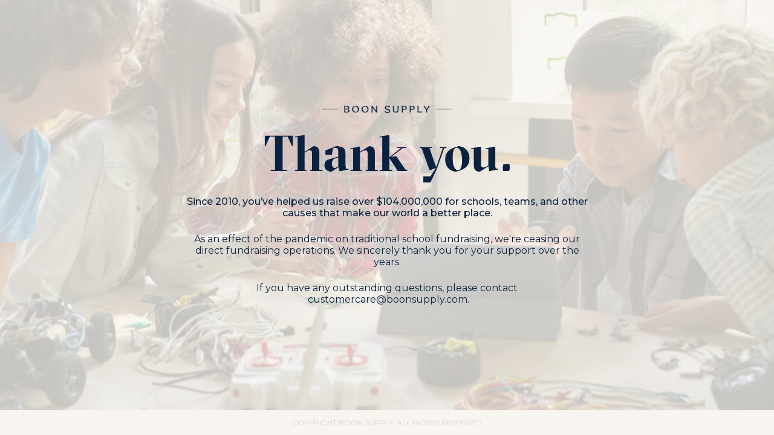

--- FILE ---
content_type: text/html; charset=utf-8
request_url: https://boonsupply.com/collections/617108-montebello-elementary-pta
body_size: 817
content:
<!DOCTYPE html><html lang="en"><head><meta charset="utf-8"><meta http-equiv="X-UA-Compatible" content="IE=edge"><meta name="viewport" content="width=device-width,initial-scale=1,shrink-to-fit=no,viewport-fit=cover"><meta http-equiv="ScreenOrientation" content="autoRotate:disabled"><link rel="apple-touch-icon" sizes="180x180" href="/apple-touch-icon.png"><link rel="icon" type="image/png" sizes="32x32" href="/favicon-32x32.png"><link rel="icon" type="image/png" sizes="16x16" href="/favicon-16x16.png"><link rel="manifest" href="/site.webmanifest"><link rel="mask-icon" href="/safari-pinned-tab.svg" color="#5bbad5"><meta name="msapplication-TileColor" content="#da532c"><meta name="theme-color" content="#ffffff"><title>Boon Supply</title><link href="/css/app.a4212046.css" rel="preload" as="style"><link href="/css/chunk-vendors.26dc108e.css" rel="preload" as="style"><link href="/js/app.7d575567.js" rel="preload" as="script"><link href="/js/chunk-vendors.f97638dd.js" rel="preload" as="script"><link href="/css/chunk-vendors.26dc108e.css" rel="stylesheet"><link href="/css/app.a4212046.css" rel="stylesheet"><meta name="description" content="Coming soon." data-vue-router-controlled=""><meta property="keywords" content="boon supply, boonsupply" data-vue-router-controlled=""></head><body><noscript><strong>We're sorry but boonsupply.com doesn't work properly without JavaScript enabled. Please enable it to continue.</strong></noscript><div id="app"><div id="main" class="mx-0 px-0 container-fluid"><div id="router-content"><div data-v-5c449cfc="" id="home" class="d-flex flex-column align-items-center"><div data-v-5c449cfc="" id="content-top" class="d-flex flex-column align-items-center justify-content-center"><img data-v-5c449cfc="" src="/img/logotype.43dcae40.png" class="logotype"><img data-v-5c449cfc="" src="/img/thank-you.99f709eb.png" class="thankyou"><p data-v-5c449cfc="" class="flex-row align-items-center font-weight-500">Since 2010, you’ve helped us raise over $104,000,000 for schools, teams, and other causes that make our world a better place.</p><br data-v-5c449cfc=""><p data-v-5c449cfc="" class="flex-row align-items-center">As an effect of the pandemic on traditional school fundraising, we're ceasing our direct fundraising operations. We sincerely thank you for your support over the years.</p><br data-v-5c449cfc=""><p data-v-5c449cfc="" class="flex-row align-items-center"><span data-v-5c449cfc="" class="d-inline">If you have any outstanding questions, please contact </span><span data-v-5c449cfc="" class="d-inline">&nbsp;</span><a data-v-5c449cfc="" href="mailto:customercare@boonsupply.com" target="_blank" rel="noopener noreferrer" class="d-inline">customercare@boonsupply.com</a><span data-v-5c449cfc="" class="d-inline">.</span></p></div><div data-v-5c449cfc="" id="content-bottom" class="d-flex flex-column align-items-center justify-content-center"><p data-v-5c449cfc="">COPYRIGHT BOON SUPPLY. ALL RIGHTS RESERVED</p></div></div></div></div></div></body></html>

--- FILE ---
content_type: text/css; charset=UTF-8
request_url: https://boonsupply.com/css/app.a4212046.css
body_size: 491
content:
@import url(https://fonts.googleapis.com/css2?family=Montserrat:wght@400;500&display=swap);html{margin-left:calc(100vw - 100%)}.fade-enter-active,.fade-enter-active *{transition-duration:1s!important;transition-timing-function:ease!important;visibility:visible!important}.fade-leave-active,.fade-leave-active *{transition-duration:.3s!important;transition-timing-function:ease!important;visibility:visible!important}.fade-enter-active,.fade-leave-active{transition-property:height;overflow:hidden}.fade-enter-active:not(#home)>:first-child,.fade-leave-active:not(#home)>:first-child{transform:translateY(0)}.fade-enter:not(#home)>:first-child,.fade-leave-active:not(#home)>:first-child{transform:translateY(2.25%)}.fade-enter-active,.fade-enter-active *,.fade-leave-active,.fade-leave-active *{transition-property:opacity;opacity:1!important;visibility:visible!important}.fade-enter,.fade-enter *,.fade-leave-active,.fade-leave-active *{transition-property:opacity;opacity:0!important;visibility:hidden!important}#app,#main,body,html{height:100%;min-height:100%;transition:all .25s ease}body{background-image:url(../img/bg-desktop.e0d36c5c.jpg);background-repeat:no-repeat;background-size:cover;background-attachment:fixed;background-position:50%;margin:0}#router-content{height:100%}a:active,a:hover,a:link,a:visited,li,p{color:#0a2240;text-align:center;font-feature-settings:"clig" off,"liga" off;font-family:Montserrat;font-size:16px;font-style:normal;font-weight:400;line-height:normal;max-width:680px;margin-bottom:0}li{text-align:left}@media (max-width:767px){body{background-image:url(../img/bg-mobile.274016ba.jpg)}p{font-size:16px;max-width:294px}}#home[data-v-5c449cfc]{height:100%;padding:0}#home #content-top[data-v-5c449cfc]{flex:2}#home #content-bottom[data-v-5c449cfc]{width:100%;height:41px;min-height:41px;background:#f8f5f0}#home #content-bottom>p[data-v-5c449cfc]{color:#d5d3ce;text-align:center;font-feature-settings:"clig" off,"liga" off;font-family:Montserrat;font-size:12px;font-style:normal;font-weight:400;line-height:normal;white-space:nowrap}.font-weight-500[data-v-5c449cfc]{font-weight:500!important}.logotype[data-v-5c449cfc]{width:214px;flex-shrink:0;margin-bottom:36px}.thankyou[data-v-5c449cfc]{width:406px;margin-bottom:22px}@media (max-width:767px){#content-top[data-v-5c449cfc]{padding-top:16vh}.logotype[data-v-5c449cfc]{width:220px}.thankyou[data-v-5c449cfc]{width:307px}}#privacy[data-v-548457af]{padding:40px 10px;background:#fff;width:100vw;position:absolute;top:0;left:0}h1[data-v-548457af],h2[data-v-548457af],h3[data-v-548457af]{text-align:left;max-width:100%;word-break:break-word}li[data-v-548457af],p[data-v-548457af]{text-align:left;padding:10px 0}@media (max-width:767px){h2[data-v-548457af]{font-size:24px}}

--- FILE ---
content_type: application/javascript; charset=UTF-8
request_url: https://boonsupply.com/js/app.7d575567.js
body_size: 6211
content:
(function(e){function o(o){for(var r,a,s=o[0],c=o[1],l=o[2],p=0,d=[];p<s.length;p++)a=s[p],Object.prototype.hasOwnProperty.call(i,a)&&i[a]&&d.push(i[a][0]),i[a]=0;for(r in c)Object.prototype.hasOwnProperty.call(c,r)&&(e[r]=c[r]);u&&u(o);while(d.length)d.shift()();return n.push.apply(n,l||[]),t()}function t(){for(var e,o=0;o<n.length;o++){for(var t=n[o],r=!0,s=1;s<t.length;s++){var c=t[s];0!==i[c]&&(r=!1)}r&&(n.splice(o--,1),e=a(a.s=t[0]))}return e}var r={},i={app:0},n=[];function a(o){if(r[o])return r[o].exports;var t=r[o]={i:o,l:!1,exports:{}};return e[o].call(t.exports,t,t.exports,a),t.l=!0,t.exports}a.m=e,a.c=r,a.d=function(e,o,t){a.o(e,o)||Object.defineProperty(e,o,{enumerable:!0,get:t})},a.r=function(e){"undefined"!==typeof Symbol&&Symbol.toStringTag&&Object.defineProperty(e,Symbol.toStringTag,{value:"Module"}),Object.defineProperty(e,"__esModule",{value:!0})},a.t=function(e,o){if(1&o&&(e=a(e)),8&o)return e;if(4&o&&"object"===typeof e&&e&&e.__esModule)return e;var t=Object.create(null);if(a.r(t),Object.defineProperty(t,"default",{enumerable:!0,value:e}),2&o&&"string"!=typeof e)for(var r in e)a.d(t,r,function(o){return e[o]}.bind(null,r));return t},a.n=function(e){var o=e&&e.__esModule?function(){return e["default"]}:function(){return e};return a.d(o,"a",o),o},a.o=function(e,o){return Object.prototype.hasOwnProperty.call(e,o)},a.p="/";var s=window["webpackJsonp"]=window["webpackJsonp"]||[],c=s.push.bind(s);s.push=o,s=s.slice();for(var l=0;l<s.length;l++)o(s[l]);var u=c;n.push([0,"chunk-vendors"]),t()})({0:function(e,o,t){e.exports=t("56d7")},3958:function(e,o,t){"use strict";t("6b5f")},4427:function(e,o,t){"use strict";t("ef57")},"4a24":function(e,o,t){e.exports=t.p+"img/thank-you.99f709eb.png"},5530:function(e,o,t){"use strict";t("abab")},"56d7":function(e,o,t){"use strict";t.r(o);t("0cdd");var r=t("2b0e"),i=t("5f5b"),n=t("b1e0"),a=(t("f9e3"),t("2dd8"),function(){var e=this,o=e._self._c;return o("div",{attrs:{id:"app"}},[o("b-container",{staticClass:"mx-0 px-0",attrs:{id:"main",fluid:""}},[o("div",{attrs:{id:"router-content"}},[o("router-view")],1)])],1)}),s=[],c={name:"App",data(){return{prevHeight:0}}},l=c,u=(t("4427"),t("2877")),p=Object(u["a"])(l,a,s,!1,null,null,null),d=p.exports,h=t("8c4f"),m=function(){var e=this;e._self._c;return e._m(0)},f=[function(){var e=this,o=e._self._c;return o("div",{staticClass:"d-flex flex-column align-items-center",attrs:{id:"home"}},[o("div",{staticClass:"d-flex flex-column align-items-center justify-content-center",attrs:{id:"content-top"}},[o("img",{staticClass:"logotype",attrs:{src:t("eaee")}}),o("img",{staticClass:"thankyou",attrs:{src:t("4a24")}}),o("p",{staticClass:"flex-row align-items-center font-weight-500"},[e._v("Since 2010, you’ve helped us raise over $104,000,000 for schools, teams, and other causes that make our world a better place.")]),o("br"),o("p",{staticClass:"flex-row align-items-center"},[e._v("As an effect of the pandemic on traditional school fundraising, we're ceasing our direct fundraising operations. We sincerely thank you for your support over the years.")]),o("br"),o("p",{staticClass:"flex-row align-items-center"},[o("span",{staticClass:"d-inline"},[e._v("If you have any outstanding questions, please contact ")]),o("span",{staticClass:"d-inline"},[e._v(" ")]),o("a",{staticClass:"d-inline",attrs:{href:"mailto:customercare@boonsupply.com",target:"_blank",rel:"noopener noreferrer"}},[e._v("customercare@boonsupply.com")]),o("span",{staticClass:"d-inline"},[e._v(".")])])]),o("div",{staticClass:"d-flex flex-column align-items-center justify-content-center",attrs:{id:"content-bottom"}},[o("p",[e._v("COPYRIGHT BOON SUPPLY. ALL RIGHTS RESERVED")])])])}],y={name:"Home"},v=y,g=(t("5530"),Object(u["a"])(v,m,f,!1,null,"5c449cfc",null)),w=g.exports,b=function(){var e=this;e._self._c;return e._m(0)},_=[function(){var e=this,o=e._self._c;return o("div",{staticClass:"d-flex flex-column align-items-center",attrs:{id:"privacy"}},[o("p",[o("strong",[e._v("Protecting your privacy is extremely important to Boon Supply, and the purpose of this policy is to help you understand how we go about doing that. This statement covers all of our information handling practices, for both information collected online and offline, and is published here for your benefit.")])]),o("p",[e._v(" ")]),o("h2",[o("strong",[e._v("Types of Information We Collect")])]),o("p",[e._v("We collect two basic types of information – personal information and anonymous information – and we may use personal and anonymous information to create a third type of information, aggregate information. We collect the following categories of information:")]),o("ul",[o("li",[e._v("Registration information you provide when you create an account, including your first name and surname, physical address, contact phone number, gender, date of birth, email address, username and password.")]),o("li",[e._v("Transaction information you provide when you request information or purchase a product or service from us, whether on our sites or through our applications, including your email address, postal address, telephone number and payment information.")]),o("li",[e._v("Information you provide in public forums on our sites and applications.")]),o("li",[e._v("Information sent either one-to-one or within a limited group using our message, chat, post or similar functionality, where we are permitted by law to collect this information.")]),o("li",[e._v("Information you provide to us when you use our sites and applications, our applications on third-party sites or platforms such as social networking sites, or link your profile on a third-party site or platform with your registration account.")]),o("li",[e._v("Location information when you visit our sites or use our applications, including location information either provided by a mobile device interacting with one of our sites or applications (including through beacon technologies), or associated with your IP address, where we are permitted by law to process this information.")]),o("li",[e._v("Usage, viewing and technical data, including your device identifier or IP address, when you visit our sites, use our applications on third-party sites or platforms or open emails we send")])]),o("p",[e._v(" ")]),o("h2",[o("strong",[e._v("How We Collect Your Information")])]),o("p",[e._v("We collect information you provide to us when you register on the site to use the site and when you purchase products, services or seek information from us, participate in public forums or other activities on our site and applications, respond to customer surveys, or otherwise interact with us using one or more devices. Please keep in mind that when you provide information to us on a third-party site or platform (for example, via our applications), the information you provide may be separately collected by the third-party site or platform. The information we collect is covered by this privacy policy and the information the third-party site or platform collects is subject to the third-party site or platform’s privacy practices. Privacy choices you have made on the third-party site or platform will not apply to our use of the information we have collected directly through our applications.")]),o("p",[e._v("We collect information through technology, such as cookies, Flash cookies and Web beacons, including when you visit our sites and applications or use our applications on third-party sites or platforms using one or more devices. You may choose to disable cookies as a means to avoid sharing same.")]),o("p",[e._v("We acquire information from other trusted sources to update or supplement the information you provided or we collected automatically. Local law may require that you authorize the third party to share your information with us before we can acquire it.")]),o("p",[e._v(" ")]),o("h2",[o("strong",[e._v("How We Use Your Information")])]),o("p",[e._v("Boon Supply may use your personal information for the following purposes:")]),o("ul",[o("li",[e._v("Provide you with the products and services you request or sign up for on our site.")]),o("li",[e._v("Communicate with you about your account or transactions with us and send you information about features on our sites, and applications or changes to our policies.")]),o("li",[e._v("Consistent with local law and choices and controls that may be available to you we may use information collected from you, or from devices associated with you, to:"),o("ul",[o("li",[e._v("Send you offers and promotions for our products and services or third-party products and services.")]),o("li",[e._v("Personalize content and experiences.")]),o("li",[e._v("Provide you with advertising based on your activity on our sites and applications and on third-party sites and applications.")])])])]),o("ul",[o("li",[e._v("Optimize or improve our products, services and operations.")]),o("li",[e._v("Detect, investigate and prevent activities that may violate our policies or be illegal.")])]),o("h2",[o("strong")]),o("h2",[o("strong",[e._v("Sharing Your Information with Third Parties other than Charities")])]),o("p",[e._v("We will share your personal information with charities you agree to associate with on the site.  We will not share your personal information with other commercial companies except in limited circumstances, including:")]),o("ul",[o("li",[e._v("When you allow us to share your personal information with another company, such as:"),o("ul",[o("li",[e._v("Electing to share your personal information with carefully selected companies so that they can send you offers and promotions about their products and services")]),o("li",[e._v("Directing us to share your personal information with third-party sites or platforms, such as social networking sites.")])])])]),o("p",[o("em",[o("u",[e._v("Please note")])]),e._v(": that once we share your personal information with another company, the information received by the other company becomes subject to the other company’s privacy practices.")]),o("ul",[o("li",[e._v("When companies perform services on our behalf, like package delivery and customer service; however, these companies are prohibited from using your personal information for purposes other than those requested by us or required by law.")]),o("li",[e._v("When we share personal information with third parties in connection with the sale of a business, to enforce our Terms of Use or rules, to ensure the safety and security of our guests and third parties, to protect our rights and property and the rights and property of our guests and third parties, to comply with legal process or in other cases if we believe in good faith that disclosure is required by law.")])]),o("p",[e._v(" ")]),o("h2",[o("strong",[e._v("Google")])]),o("p",[e._v("While we do not sell, trade, or otherwise transfer to outside parties your personal information unless we provide users with advance notice, this does not include website hosting partners and other parties who assist us in operating our website, conducting our business, or serving our users, so long as those parties agree to keep this information confidential. We may also release information when it's release is appropriate to comply with the law, enforce our site policies, or protect ours or others' rights, property or safety.")]),o("p",[e._v("However, non-personally identifiable visitor information may be provided to other parties for marketing, advertising, or other uses.")]),o("p",[e._v("Third-party links:  We do not include or offer third-party products or services on our website other than those services necessary for the proper operation of our website and we do not link to third party websites.")]),o("p",[e._v(" ")]),o("h2",[o("strong",[e._v("Your Controls and Choices Regarding Your Personal Information")])]),o("p",[e._v("We provide you the ability to exercise certain controls and choices regarding our collection, use and sharing of your personal information. In accordance with local law, your controls and choices may include:")]),o("ul",[o("li",[e._v("You may correct, update and delete your registration account.")]),o("li",[e._v("You may change your choices for subscriptions, newsletters and alerts.")]),o("li",[e._v("You may choose whether to receive from us offers and promotions for our products and services, or products and services that we think may be of interest to you.")]),o("li",[e._v("You may choose whether we share your personal information with other companies so they can send you offers and promotions about their products and services.")]),o("li",[e._v("You may choose whether to receive targeted advertising from many ad networks, data exchanges, marketing analytics and other service providers by visiting "),o("a",{attrs:{href:"http://www.aboutads.info/choices"}},[e._v("the Digital Advertising Alliance.")])]),o("li",[e._v("You may request access to the personal information we hold about you and that we amend or delete it.")])]),o("p",[e._v("You may exercise your controls and choices, or request access to your personal information, by contacting us in the “contact section” below, or following instructions provided in communications sent to you. Please be aware that, if you do not allow us to collect personal information from you, we may not be able to deliver certain products and services to you, and some of our services may not be able to take account of your interests and preferences. If you have questions regarding the specific personal information about you that we process or retain, please contact us:")]),o("p",[e._v(" ")]),o("h2",[o("strong",[e._v("Children’s Online Privacy")])]),o("p",[e._v("We recognize the need to provide further privacy protections with respect to personal information we may collect from children on our site and applications. Some of the features on our site and applications are age limited so that they are not available for use by children, and we do not knowingly collect personal information from children in connection with those features.")]),o("p",[e._v("This Children’s Online Privacy Policy explains our information collection, disclosure, and parental consent practices with respect to information provided by children under the age of 13 (“child” or “children”), and uses terms that are defined elsewhere in this Privacy Policy.  This policy is in accordance with the U.S. Children’s Online Privacy Protection Act (“COPPA”), and outlines our practices in the United States regarding children’s personal information.")]),o("p",[e._v("We do not typically collect information from children age 13 and younger. When we intend to collect personal information from children, we take additional steps to protect children’s privacy, including:")]),o("ul",[o("li",[e._v("Notifying parents about our information practices with regard to children, including the types of personal information we may collect from children, the uses to which we may put that information, and whether and with whom we may share that information.")]),o("li",[e._v("In accordance with applicable law, obtaining consent from parents for the collection of personal information from their children, or for sending information about our products and services directly to their children.")]),o("li",[e._v("Limiting our collection of personal information from children to no more than is reasonably necessary to participate in an online activity.")]),o("li",[e._v("Giving parents access or the ability to request access to personal information we have collected from their children and the ability to request that the personal information be changed or deleted.")])]),o("p",[e._v(" ")]),o("h2",[o("strong",[e._v("Data Security and Integrity")])]),o("p",[e._v("The security, integrity and confidentiality of your information are extremely important to us. We have implemented technical, administrative and physical security measures that are designed to protect user’s personal information from unauthorized access, disclosure, use and modification. From time to time, we review our security procedures to consider appropriate new technology and methods. Please be aware though that, despite our best efforts, no security measures are perfect or impenetrable. We will retain your personal information for the length of time needed to fulfill the purposes outlined in this privacy policy unless a longer retention period is required or permitted by law.")]),o("p",[e._v(" ")]),o("h2",[o("strong",[e._v("Data Transfers – Security")])]),o("p",[e._v("We operate only in the United States and Canada.  We may transfer your personal information to individual companies as needed to provide the services of this site and to serve the needs of users.  Such third parties are located in the United States for the purposes described in this privacy policy. Wherever your personal information is transferred, stored or processed by us, we will take reasonable steps to safeguard the privacy of your personal information. We also apply the substantive requirements of Canada in terms of collection and use of personal information.")]),o("p",[e._v(" ")]),o("h2",[o("strong",[e._v("Changes to this Privacy Policy")])]),o("p",[e._v("From time to time, we may change this privacy policy to accommodate new technologies, industry practices, regulatory requirements or for other purposes. We will attempt to provide notice to you if these changes are material and, where required by applicable law, we will obtain your consent.  You should revisit and review this Privacy Policy from time to time to ensure you are familiar with the most up-to-date policy.")]),o("p",[e._v(" ")]),o("h2",[o("strong",[e._v("Questions/Comments/Communications")])]),o("p",[e._v("If you have a comment or question about this Privacy Policy, please contact us at "),o("a",{attrs:{href:"mailto:policy@boonsupply.com"}},[e._v("policy@boonsupply.com")]),e._v(". Our sites and applications may contain links to other sites not owned or controlled by us and we are not responsible for the privacy practices of those sites. We encourage you to be aware when you leave our sites or applications and to read the privacy policies of other sites that may collect your personal information.")]),o("p",[e._v(" ")]),o("h2",[o("strong",[e._v("Your California Privacy Rights")])]),o("p",[e._v("Notice to California Residents: If you are a California resident, you may have certain additional rights. California Civil Code Section 1798.83 permits you to request information regarding the disclosure of your personal information by us to third parties for the third parties’ direct marketing purposes. California Business and Professions Code Section 22581 permits registered users who are minors to request and obtain deletion of certain posted content.")]),o("p",[e._v("To make such a request, please send an email to "),o("a",{attrs:{href:"mailto:policy@boonsupply.com"}},[e._v("policy@boonsupply.com")]),e._v(" or write us:")]),o("p",[e._v("Boon Supply")]),o("p",[e._v("2443 Fillmore Street #380-17309")]),o("p",[e._v("San Francisco, CA 94115")])])}],P={name:"PrivacyPolicy"},C=P,k=(t("3958"),Object(u["a"])(C,b,_,!1,null,"548457af",null)),x=k.exports;r["default"].use(h["a"]);const W=[{path:"/",name:"Home",component:w,meta:{title:"Boon Supply",metaTags:[{name:"description",content:"Coming soon."},{property:"keywords",content:"boon supply, boonsupply"}]}},{path:"/privacy-policy",name:"Privacy Policy",component:x,meta:{title:"Boon Supply Privacy Policy",metaTags:[{name:"description",content:"Privacy Policy."},{property:"keywords",content:"boon supply, boonsupply, privacy policy, privacy"}]}},{path:"*",redirect:"/"}],S=new h["a"]({mode:"history",base:"/",routes:W});S.beforeEach((e,o,t)=>{const r=e.matched.slice().reverse().find(e=>e.meta&&e.meta.title),i=e.matched.slice().reverse().find(e=>e.meta&&e.meta.metaTags),n=o.matched.slice().reverse().find(e=>e.meta&&e.meta.metaTags);if(r?document.title=r.meta.title:n&&(document.title=n.meta.title),Array.from(document.querySelectorAll("[data-vue-router-controlled]")).map(e=>e.parentNode.removeChild(e)),!i)return t();i.meta.metaTags.map(e=>{const o=document.createElement("meta");return Object.keys(e).forEach(t=>{o.setAttribute(t,e[t])}),o.setAttribute("data-vue-router-controlled",""),o}).forEach(e=>document.head.appendChild(e)),t()});var O=S;r["default"].config.productionTip=!1,r["default"].use(i["a"]),r["default"].use(n["a"]),new r["default"]({router:O,render:e=>e(d)}).$mount("#app")},"6b5f":function(e,o,t){},abab:function(e,o,t){},eaee:function(e,o,t){e.exports=t.p+"img/logotype.43dcae40.png"},ef57:function(e,o,t){}});
//# sourceMappingURL=app.7d575567.js.map